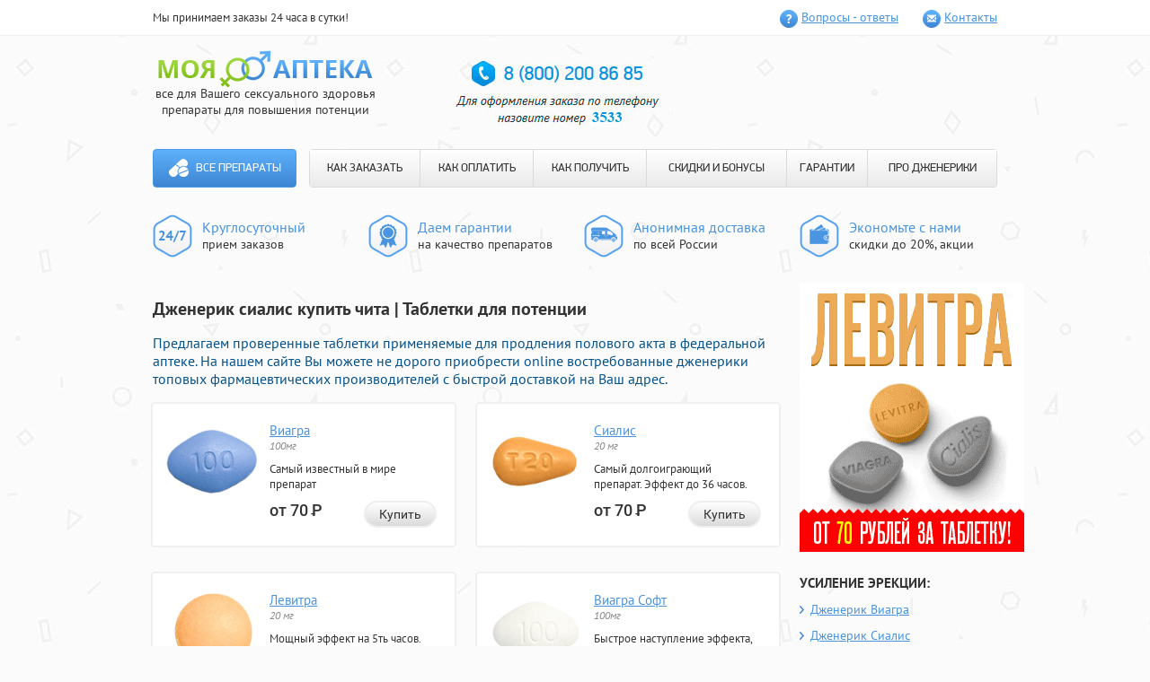

--- FILE ---
content_type: text/html; charset=utf-8
request_url: https://center-svai.ru/?di=dzhenerik_sialis_kupit_chita.php
body_size: 9444
content:
<!DOCTYPE html>
<html>
<head>
<meta http-equiv="Content-Type" content="text/html; charset=utf-8">
<title>Дженерик сиалис купить чита Моя онлайн аптека 24/7</title>
<meta name="Description" content="Дженерик сиалис купить чита - Для незабываемого секса признанные препараты предназначенные для новых ощущений в онлайн- аптеке города Санкт-Петербурга.. Срочно преобрести левитра.">
<meta name="Keywords" content="Дженерик сиалис купить чита, Срочно преобрести левитра, Сиалис снг">
<meta name="viewport" content="width=960">
<link rel="stylesheet" type="text/css" href="/lib/tools/pel/styles.css" media="all">
</head>
<body>
<header class="tuqirum">
  <div class="wouot">
    <div class="matew">
      <div class="rudoreq">Мы принимаем заказы 24 часа в сутки!</div>
      <ul class="mycug">
         <li class="cobiwop faferyk"><a class="gediw" href="/lib/tools/pel/pills-go.php?id=1">Вопросы - ответы</a></li>
         <li class="cobiwop hecepou"><a class="gediw" href="/lib/tools/pel/pills-go.php?id=2">Контакты</a></li>
        </ul>
       </div>
      </div>
      <div class="cenuno matew">
       <div class="tocenuc">
        <div class="uolez">
         <div class="kaber">
          <a class="witypoz" href="/lib/tools/pel/pills-go.php?id=home">
          <img class="zihame" src="/lib/tools/pel/images/logo.png" alt="Моя аптека" width="239" height="42">
          </a>
          <div class="kiwekug">все для Вашего сексуального здоровья <br> препараты для повышения потенции
          </div>
         </div>
        </div>
       </div>
       <div id="basketContainer">
               </div>
       <div class="soduf">
        	<img src="/lib/tools/pel/images/3533.jpg">
       </div>
      </div>
      <div class="jihor matew">
       <nav class="foqey">
        <a class="byturil" href="/lib/tools/pel/pills-go.php?id=home">Все препараты</a>        <ul class="jizexel">
         <li class="toxizow"><a class="yabyx" href="/lib/tools/pel/pills-go.php?id=3">КАК ЗАКАЗАТЬ</a></li>
         <li class="toxizow"><a class="yabyx" href="/lib/tools/pel/pills-go.php?id=4">КАК ОПЛАТИТЬ</a></li>
         <li class="toxizow"><a class="yabyx" href="/lib/tools/pel/pills-go.php?id=5">КАК ПОЛУЧИТЬ</a></li>
         <li class="toxizow"><a class="yabyx" href="/lib/tools/pel/pills-go.php?id=6">СКИДКИ И БОНУСЫ</a></li>
         <li class="toxizow"><a class="yabyx" href="/lib/tools/pel/pills-go.php?id=7">ГАРАНТИИ</a></li>
         <li class="toxizow"><a class="yabyx" href="/lib/tools/pel/pills-go.php?id=8">ПРО ДЖЕНЕРИКИ</a></li>
        </ul>
       </nav>
      </div>
      <div class="jilun matew">
       <ul class="fejyh">
        <li class="tygudyf delygyz">	<p class="nynaz">Круглосуточный</p><p>прием заказов</p></li>
        <li class="tygudyf peqahox">	<p class="nynaz">Даем гарантии</p><p>на качество препаратов</p></li>
        <li class="tygudyf pexow">	<p class="nynaz">Анонимная доставка</p><p>по всей России</p></li>
        <li class="tygudyf uyfab">	<p class="nynaz">Экономьте с нами</p><p>скидки до 20%, акции</p>
        </li>
       </ul>
      </div>
     </header>
     <div class="matew">
      <section class="gisikug ">
      <h1>Дженерик сиалис купить чита | Таблетки для потенции</h1>
      <h3><span style="color: rgb(3, 81, 139);">Предлагаем проверенные таблетки применяемые для продления полового акта в федеральной аптеке. На нашем сайте Вы можете не дорого приобрести  online востребованные дженерики топовых фармацевтических  производителей с быстрой доставкой на Ваш адрес. </span></h3>
       <div class="jijusum zazub">
  <div class="nesum">
  <div class="celyyel zazub">
   <div class="pasoz">
                <a href="/lib/tools/pel/pills-go.php?id=9"><img src="/lib/tools/pel/images/viagra-100mg-pill.png" alt="Виагра"></a>   </div>
   <a class="qexelyr" href="/lib/tools/pel/pills-go.php?id=9">Виагра</a>      <div class="mixodab">
    100мг   </div>
      <div class="liteyeg">
    Самый известный в мире препарат   </div>
         <div class="mupazay">
    от 70 <span class="dawurys">Р</span>
   </div>
      <div class="qobixom">
    <a class="babup pamiq" href="/lib/tools/pel/pills-go.php?id=9">Купить</a>   </div>
  </div>
 </div>
  <div class="nesum">
  <div class="celyyel zazub">
   <div class="pasoz">
                <a href="/lib/tools/pel/pills-go.php?id=10"><img src="/lib/tools/pel/images/cialis-20mg-pill.png" alt="Сиалис"></a>   </div>
   <a class="qexelyr" href="/lib/tools/pel/pills-go.php?id=10">Сиалис</a>      <div class="mixodab">
    20 мг   </div>
      <div class="liteyeg">
    Самый долгоиграющий препарат. Эффект до 36 часов.   </div>
         <div class="mupazay">
    от 70 <span class="dawurys">Р</span>
   </div>
      <div class="qobixom">
    <a class="babup pamiq" href="/lib/tools/pel/pills-go.php?id=10">Купить</a>   </div>
  </div>
 </div>
  <div class="nesum">
  <div class="celyyel zazub">
   <div class="pasoz">
                <a href="/lib/tools/pel/pills-go.php?id=11"><img src="/lib/tools/pel/images/levitra-20mg-pill.png" alt="Левитра"></a>   </div>
   <a class="qexelyr" href="/lib/tools/pel/pills-go.php?id=11">Левитра</a>      <div class="mixodab">
    20 мг   </div>
      <div class="liteyeg">
    Мощный эффект на 5ть часов.   </div>
         <div class="mupazay">
    от 70 <span class="dawurys">Р</span>
   </div>
      <div class="qobixom">
    <a class="babup pamiq" href="/lib/tools/pel/pills-go.php?id=11">Купить</a>   </div>
  </div>
 </div>
  <div class="nesum">
  <div class="celyyel zazub">
   <div class="pasoz">
                <a href="/lib/tools/pel/pills-go.php?id=12"><img src="/lib/tools/pel/images/viagra-soft-100mg-pill.png" alt="Виагра Софт"></a>   </div>
   <a class="qexelyr" href="/lib/tools/pel/pills-go.php?id=12">Виагра Софт</a>      <div class="mixodab">
    100мг   </div>
      <div class="liteyeg">
    Быстрое наступление эффекта, уже через 20 минут.   </div>
         <div class="mupazay">
    от 65 <span class="dawurys">Р</span>
   </div>
      <div class="qobixom">
    <a class="babup pamiq" href="/lib/tools/pel/pills-go.php?id=12">Купить</a>   </div>
  </div>
 </div>
  <div class="nesum">
  <div class="celyyel zazub">
   <div class="pasoz">
                <a href="/lib/tools/pel/pills-go.php?id=13"><img src="/lib/tools/pel/images/cialis-soft-20mg-pill.png" alt="Сиалис Софт"></a>   </div>
   <a class="qexelyr" href="/lib/tools/pel/pills-go.php?id=13">Сиалис Софт</a>      <div class="mixodab">
    20мг   </div>
      <div class="liteyeg">
    Быстрое наступление эффекта и совместимость с алкоголем.   </div>
         <div class="mupazay">
    от 65 <span class="dawurys">Р</span>
   </div>
      <div class="qobixom">
    <a class="babup pamiq" href="/lib/tools/pel/pills-go.php?id=13">Купить</a>   </div>
  </div>
 </div>
  <div class="nesum">
  <div class="celyyel zazub">
   <div class="pasoz">
                <a href="/lib/tools/pel/pills-go.php?id=14"><img src="/lib/tools/pel/images/dapoxetin-60mg-pill.png" alt="Дапоксетин"></a>   </div>
   <a class="qexelyr" href="/lib/tools/pel/pills-go.php?id=14">Дапоксетин</a>      <div class="mixodab">
    60мг   </div>
      <div class="liteyeg">
    Единственный в мире препарат для предотвращения преждевременной эякуляции.   </div>
         <div class="mupazay">
    от 90 <span class="dawurys">Р</span>
   </div>
      <div class="qobixom">
    <a class="babup pamiq" href="/lib/tools/pel/pills-go.php?id=14">Купить</a>   </div>
  </div>
 </div>
  <div class="nesum">
  <div class="celyyel zazub">
   <div class="pasoz">
                <a href="/lib/tools/pel/pills-go.php?id=15"><img src="/lib/tools/pel/images/super-p-force-pill.png" alt="Super P-force"></a>   </div>
   <a class="qexelyr" href="/lib/tools/pel/pills-go.php?id=15">Super P-force</a>      <div class="mixodab">
    100мг + 60мг   </div>
      <div class="liteyeg">
    Самые популярные препараты в одной таблетке — Виагра и Дапоксетин.   </div>
         <div class="mupazay">
    от 200 <span class="dawurys">Р</span>
   </div>
      <div class="qobixom">
    <a class="babup pamiq" href="/lib/tools/pel/pills-go.php?id=15">Купить</a>   </div>
  </div>
 </div>
  <div class="nesum">
  <div class="celyyel zazub">
   <div class="pasoz">
                <a href="/lib/tools/pel/pills-go.php?id=16"><img src="/lib/tools/pel/images/viagra-for-wonem-100mg-pill.png" alt="Женская Виагра"></a>   </div>
   <a class="qexelyr" href="/lib/tools/pel/pills-go.php?id=16">Женская Виагра</a>      <div class="mixodab">
    100мг   </div>
      <div class="liteyeg">
    Новые, яркие ощущения для девушек и женщин.   </div>
         <div class="mupazay">
    от 116 <span class="dawurys">Р</span>
   </div>
      <div class="qobixom">
    <a class="babup pamiq" href="/lib/tools/pel/pills-go.php?id=16">Купить</a>   </div>
  </div>
 </div>
  <div class="nesum">
  <div class="celyyel zazub">
   <div class="pasoz">
                <a href="/lib/tools/pel/pills-go.php?id=17"><img src="/lib/tools/pel/images/nabor-klassichesky-pill.png" alt="Набор Классический"></a>   </div>
   <a class="qexelyr" href="/lib/tools/pel/pills-go.php?id=17">Набор Классический</a>      <div class="mixodab">
    (2x100мг, 4x20мг)   </div>
      <div class="liteyeg">
    Попробуй и выбери наиболее понравившийся препарат.   </div>
         <div class="mupazay">
    от 117 <span class="dawurys">Р</span>
   </div>
      <div class="qobixom">
    <a class="babup pamiq" href="/lib/tools/pel/pills-go.php?id=17">Купить</a>   </div>
  </div>
 </div>
  <div class="nesum">
  <div class="celyyel zazub">
   <div class="pasoz">
                <a href="/lib/tools/pel/pills-go.php?id=18"><img src="/lib/tools/pel/images/nabor-soft-pill.png" alt="Софт набор"></a>   </div>
   <a class="qexelyr" href="/lib/tools/pel/pills-go.php?id=18">Софт набор</a>      <div class="mixodab">
    (3x100мг, 3x20мг)   </div>
      <div class="liteyeg">
    Выбери софт-препарат на свой вкус!   </div>
         <div class="mupazay">
    от 117 <span class="dawurys">Р</span>
   </div>
      <div class="qobixom">
    <a class="babup pamiq" href="/lib/tools/pel/pills-go.php?id=18">Купить</a>   </div>
  </div>
 </div>
  <div class="nesum">
  <div class="celyyel zazub">
   <div class="pasoz">
                <a href="/lib/tools/pel/pills-go.php?id=19"><img src="/lib/tools/pel/images/nabor-viagra-n-cialis-pill.png" alt="Набор &quot;Два в одном&quot;"></a>   </div>
   <a class="qexelyr" href="/lib/tools/pel/pills-go.php?id=19">Набор "Два в одном"</a>      <div class="mixodab">
    (10x100мг, 10x20мг)   </div>
      <div class="liteyeg">
    Два самых популярных препарата для усиления эрекции в одном наборе!   </div>
         <div class="mupazay">
    от 115 <span class="dawurys">Р</span>
   </div>
      <div class="qobixom">
    <a class="babup pamiq" href="/lib/tools/pel/pills-go.php?id=19">Купить</a>   </div>
  </div>
 </div>
  <div class="nesum">
  <div class="celyyel zazub">
   <div class="pasoz">
                <a href="/lib/tools/pel/pills-go.php?id=20"><img src="/lib/tools/pel/images/nabor-viagra-cialis-levitra-pill.png" alt="Набор &quot;Три в одном&quot;"></a>   </div>
   <a class="qexelyr" href="/lib/tools/pel/pills-go.php?id=20">Набор "Три в одном"</a>      <div class="mixodab">
    (10x100мг, 20x20мг)   </div>
      <div class="liteyeg">
    Большой набор из 3-х препаратов.   </div>
         <div class="mupazay">
    от 117 <span class="dawurys">Р</span>
   </div>
      <div class="qobixom">
    <a class="babup pamiq" href="/lib/tools/pel/pills-go.php?id=20">Купить</a>   </div>
  </div>
 </div>
  <div class="nesum">
  <div class="celyyel zazub">
   <div class="pasoz">
                <a href="/lib/tools/pel/pills-go.php?id=21"><img src="/lib/tools/pel/images/super-cialis-20-60mg-pill.png" alt="Супер Сиалис"></a>   </div>
   <a class="qexelyr" href="/lib/tools/pel/pills-go.php?id=21">Супер Сиалис</a>      <div class="mixodab">
    20мг + 60мг   </div>
      <div class="liteyeg">
    Усиление эрекции до 36 часов и продление полового акта в одной таблетке.   </div>
         <div class="mupazay">
    от 90 <span class="dawurys">Р</span>
   </div>
      <div class="qobixom">
    <a class="babup pamiq" href="/lib/tools/pel/pills-go.php?id=21">Купить</a>   </div>
  </div>
 </div>
  <div class="nesum">
  <div class="celyyel zazub">
   <div class="pasoz">
                <a href="/lib/tools/pel/pills-go.php?id=22"><img src="/lib/tools/pel/images/super_viagra_pill.png" alt="Супер Виагра"></a>   </div>
   <a class="qexelyr" href="/lib/tools/pel/pills-go.php?id=22">Супер Виагра</a>      <div class="mixodab">
    100 + 60 мг   </div>
      <div class="liteyeg">
    Виагра и Дапоксетин в одной таблетке. Усиление эрекции и продление полового акта!   </div>
         <div class="mupazay">
    от 90 <span class="dawurys">Р</span>
   </div>
      <div class="qobixom">
    <a class="babup pamiq" href="/lib/tools/pel/pills-go.php?id=22">Купить</a>   </div>
  </div>
 </div>
  <div class="nesum">
  <div class="celyyel zazub">
   <div class="pasoz">
                <a href="/lib/tools/pel/pills-go.php?id=23"><img src="/lib/tools/pel/images/super_levitra_pill.png" alt="Супер Левитра"></a>   </div>
   <a class="qexelyr" href="/lib/tools/pel/pills-go.php?id=23">Супер Левитра</a>      <div class="mixodab">
    20 + 60 мг   </div>
      <div class="liteyeg">
    В одной таблетке Левитра для усиления эрекции и Дапоксетин для продления полового акта!   </div>
         <div class="mupazay">
    от 95 <span class="dawurys">Р</span>
   </div>
      <div class="qobixom">
    <a class="babup pamiq" href="/lib/tools/pel/pills-go.php?id=23">Купить</a>   </div>
  </div>
 </div>
  <div class="nesum">
  <div class="celyyel zazub">
   <div class="pasoz">
                <a href="/lib/tools/pel/pills-go.php?id=24"><img src="/lib/tools/pel/images/avanafil_103x89-tabl.png" alt="Аванафил"></a>   </div>
   <a class="qexelyr" href="/lib/tools/pel/pills-go.php?id=24">Аванафил</a>      <div class="mixodab">
    100 мг   </div>
      <div class="liteyeg">
    Препарат для усиления эрекции нового поколения!   </div>
         <div class="mupazay">
    от 200 <span class="dawurys">Р</span>
   </div>
      <div class="qobixom">
    <a class="babup pamiq" href="/lib/tools/pel/pills-go.php?id=24">Купить</a>   </div>
  </div>
 </div>
  <div class="nesum">
  <div class="celyyel zazub">
   <div class="pasoz">
                <a href="/lib/tools/pel/pills-go.php?id=25"><img src="/lib/tools/pel/images/supernabor_103x89-tabl.png" alt="Супер набор"></a>   </div>
   <a class="qexelyr" href="/lib/tools/pel/pills-go.php?id=25">Супер набор</a>      <div class="mixodab">
    (2х160мг, 4х80мг)   </div>
      <div class="liteyeg">
    Попробуй все супер препараты для усиления эрекции и продления полового акта!   </div>
         <div class="mupazay">
    от 158 <span class="dawurys">Р</span>
   </div>
      <div class="qobixom">
    <a class="babup pamiq" href="/lib/tools/pel/pills-go.php?id=25">Купить</a>   </div>
  </div>
 </div>

  <div class="nesum">
  <div class="celyyel zazub">
   <div class="pasoz">
                <a href="/lib/tools/pel/pills-go.php?id=26"><img src="/lib/tools/pel/images/nabormz_103x89.png" alt="Набор для влюбленных"></a>   </div>
   <a class="qexelyr" href="/lib/tools/pel/pills-go.php?id=26">Набор для влюбленных</a>      <div class="mixodab">
    (10х100 мг)   </div>
      <div class="liteyeg">
    Набор для двоих, добавь страсти в постель!   </div>
         <div class="mupazay">
    от 120 <span class="dawurys">Р</span>
   </div>
      <div class="qobixom">
    <a class="babup pamiq" href="/lib/tools/pel/pills-go.php?id=26">Купить</a>   </div>
  </div>
 </div>

  <div class="nesum">
  <div class="celyyel zazub">
   <div class="pasoz">
                <a href="/lib/tools/pel/pills-go.php?id=27"><img src="/lib/tools/pel/images/naron_pack.png" alt="Крем Naron"></a>   </div>
   <a class="qexelyr" href="/lib/tools/pel/pills-go.php?id=27">Крем Naron</a>      <div class="mixodab">
    (100 мг)   </div>
      <div class="liteyeg">
    Крем для сужения влагалища</div>
         <div class="mupazay">
    от 1500 <span class="dawurys">Р</span>
   </div>
      <div class="qobixom">
    <a class="babup pamiq" href="/lib/tools/pel/pills-go.php?id=27">Купить</a>   </div>
  </div>
 </div>

  <div class="nesum">
  <div class="celyyel zazub">
   <div class="pasoz">
                <a class="gth" href="/lib/tools/pel/pills-go.php?id=28"><img src="/lib/tools/pel/images/cialis-5mg-pill.png" alt="Сиалис 5 мг"></a>   </div>
   <a class="qexelyr" href="/lib/tools/pel/pills-go.php?id=28">Сиалис 5 мг</a>      <div class="mixodab">
    5мг   </div>
      <div class="liteyeg">
    Терапевтическая дозировка Сиалиса для курсового приема</div>
         <div class="mupazay">
    от 60 <span class="dawurys">Р</span>
   </div>
      <div class="qobixom">
    <a class="babup pamiq" href="/lib/tools/pel/pills-go.php?id=28">Купить</a>   </div>
  </div>
 </div>


 </div>
<div class="fuges">
<h3><span style="color: rgb(3, 81, 139);">На пути к совершенству вместе с нами</span></h3>
<p>Предлагаем Вам сделать первый шаг для полноценной счастливой инитмной жизни. Вам помогут средства, придагаемые на нашем сайте:</p>
<ul>
<li><span>Дженерики известных брендов: </span><a href="/?di=srochno_preobresti_levitra.php">Срочно преобрести левитра</a>, Левитра и Сиалис, а также Попперсы помогут сделать интимную сторону Вашей жизни более насыщенной и яркой</li>
<li><span>Синтетические гормоны роста</span>: Динатроп, Ансомон и Гетропин добавят силы, энергии спортсменам и решат проблемы лишнего веса</li>
<li><span>БАДы и препараты: </span>Tribulus terrestris, Мориамин Форте, Guarana и Экдистерон повысят выносливость организма, вернут утраченную энергию, восстановят работу многих внутренних органов, омолодят кожу, и, <a href="/?di=zakazat_onlajn_zhenskaya_viagra_ivanovo.php">Заказать онлайн Женская Виагра Иваново</a>. </li><br>
</ul>
<h3><span style="color: rgb(3, 81, 139);">Несколько причино объясняющих Почему нужно покупать именно у нас?</span></h3>
<ul>
<li>* Мы являемся первым и единственным на территории России торговым представителем по продаже препаратов дженериков <a href="/?di=sialis_sng.php">Сиалис снг</a>, силденафила<span>,</span> <a href="/?di=sialis_soft_instrukciya_po_primeneniyu_cena_otzyvy.php">Сиалис софт инструкция по применению цена отзывы</a> и дистрибьютором других известных препаратов</li>
<li>* качество препаратов гарантируется официальным поставщиком препаратов и успешно подтверждается годами продаж</li>
<li>* для стестинельных и скромных клиентов, которым трудно произнести название Виагра или Сиалис в аптеке вслух, подойдет возможность анонимныого заказа любого препаратан на нашем сайте!</li>
<li>* быстрая и удобная доставка курьером по Москве и в Санкт-Петербурге, так же возможна доставка препаратов почтой России в другие регионы 1м классом</li><br>
</ul>
<h3><span style="color: rgb(3, 81, 139);">Покупать у нас  выгодно</span></h3>
<ul>
<li>! каждому новому покупателю <b>СКИДКА 10%</b> - постоянная дисконтная карта на последующие покупки </li>
<li>! <b>БЕСПЛАТНАЯ ДОСТАВКА</b> при заказе товара на сумму более 5 тысяч рублей</li>
<li>! оптовым покупателям СПЕЦИАЛЬНЫЕ цены на мелкооптовые партии препарата с возможностью выписки товарного чека</li>
<li>! так же у нас постоянно проводятся различные АКЦИИ позволяющие покупать дженерики Левитры, Сиалиса и Силденафила по очень выгодным ценам! </li>
</ul>
<ul>
</ul>
<p><span>Cотрудники нашей фирмы прилагают максимальные усилия, чтобы сделать приобретение препаратов удобным для покупателей</span></p>
<p>доставка препаратов осуществляется без выходных дней круглосуточно. 
  Для VIP клиентов: Сиалис и другие препараты для потенции, а так же <a href="/?di=zakazat_dapoksetin_v_kazani.php">Заказать дапоксетин в казани</a> доставляются круглосуточно<br>оплата принимаются через электронные платежные системы Яндекс Деньги, Web Money и с банковских карт Master Card или Visa для бесплатной консультации в любое время можно обратиться <span><span>» </span></span>по многоканальным телефонам:<span> </span></p>
<ul>
<li><span>8<span style="margin-right: 0.3em;"> </span> <span style="margin-left: -0.3em;">(800</span>)200-86-85<span style="margin-right: 0.3em;"> </span> <span style="margin-left: -0.3em;">(</span>по России звонок бесплатный), </span></li>
<li><span>+7<span style="margin-right: 0.3em;"> </span> <span style="margin-left: -0.3em;">(800</span>)200-86-85<span style="margin-right: 0.3em;"> </span> <span style="margin-left: -0.3em;">(</span>Санкт-Петербург) </span></li>
<li><span>+7<span style="margin-right: 0.3em;"> </span> <span style="margin-left: -0.3em;">(800</span>)200-86-85<span style="margin-right: 0.3em;"> </span> <span style="margin-left: -0.3em;">(</span>Москва)<br></span></li>
</ul>
<noindex><b>Обязательно назовите добавочный номер: 3533</b></noindex>
    <h2>Срочно преобрести левитра Дженерик сиалис купить чита</h2>
    <p><i><strong>Рекомендуем надежные препараты предназначенные для возбуждения мужчин и женщин в нашей аптеке Санкт-Петербурга. На этом сайте Вы можете не дорого приобрести  онлайн востребованные препараты знаменитых медицинских  производителей с доставкой самолётом в Ваш город. </strong></i></p>
    <center>
    <iframe height="344" width="425" src="http://www.youtube.com/embed/27qMjQfJW34"></iframe> 
    </center>
    <br/>
    <br/>
    <p>Но с изобретением Левитры все изменилось в лучшую сторону.SuG Female. Если Вам нужна долгая и стабильная эрекция, то этот препарат специально для Вас. Это является основным механизмом повышения сексуального влечения. Также препарат не купить онлайн Левитра Меленки на гормональный фон, не вызывает привыкания и не изменяет работу сердечно-сосудистой системы. Действие спрея наступает через 5 – 10 минут после его нанесения и длиться в течение часа. Спасибо огромное, не зря я нашла ваш магазин Купить таблеток 70 руб. Вимакс Капсулы натуральный состав От 35 руб Купить. Купить любой из дженериков для повышения потенции можно на нашем сайте. Нежелательные последствия возможны не часто (20% пациентов). Тадалафил Производитель: При сексуальной стимуляции мужчина с легкостью достигает эрекции в любое время в ближайшие 1,5 суток. Для этого необходимо наличие сексуального возбуждения. Крем уже успел завоевать популярность в странах Европы, Америки и Азии.Крем Naron содержит только 100% натуральные природные компоненты. Не может быть использовано для решения о применении конкретного лекарственного препарата. Игнорирование этого условия может повлечь за собой появление эректильной дисфункции.Vidalista CT Сиалис Софт 20 мг. Препарат может употребляться курсовым приемом и одноразовым. Последний отвечает за упругость тканей, выступая как основной белок человеческого организма. Виагра Сиалис Левитра Лекарства для лечения импотенции эректильной дисфукнции Левитра варденафил Левитра. Существуют варианты со вкусом для расжевывания - Cenforce Soft и Sildisoft Поэтому естественное желание выбрать наиболее эффективный и лучший препарат для лечения дженерик женская виагра в Уфе заставляет задавать подобные вопросы, какой же дженерик самый хороший и действенный? Дженерики В составе таблетки: Не следует совмещать Левитру с такими препаратами: Тадалафил Tadalafil инструкция Производитель: Прием дженерика Левитры обеспечивает стойкую и здоровую эрекцию в ответ на сексуальное возбуждение.SuVilitra 40 mg от Левитра 60 мг. </p>
    <br/>
    <center>
    <ul>
	<li><a href="/?di=gde_zakazat_levitra_znamenskoe.php">Где заказать Левитра Знаменское</a></li>
	<li><a href="/?di=skolko_brodit_braga_na_saf_levitra.php">Сколько бродит брага на саф левитра</a></li>
	<li><a href="/?di=dapoksetin_apteki_spb.php">Дапоксетин аптеки СПб</a></li>
    </ul>
    </center>    
</div>
      </section>
      <aside class="leliuat">
       <div class="mejyr">
	<img src="/lib/tools/pel/images/banner.gif">
       </div>
       <div class="mejyr">
        <h4 class="jeqybyz">
         УСИЛЕНИЕ ЭРЕКЦИИ:
        </h4>
        <ul class="jywic raxiros">
         <li class="yyzetil">
          <a class="pymyhos " href="/lib/tools/pel/pills-go.php?id=9">Дженерик Виагра</a>
         </li>
         <li class="yyzetil">
          <a class="pymyhos " href="/lib/tools/pel/pills-go.php?id=10">Дженерик Сиалис</a>
         </li>
        </ul>
       </div>
       <div class="mejyr">
        <h4 class="jeqybyz">
         ПРОДЛЕНИЕ:
        </h4>
        <ul class="jywic raxiros">
         <li class="yyzetil">
          <a class="pymyhos " href="/lib/tools/pel/pills-go.php?id=14">Дапоксетин</a>
         </li>
        </ul>
       </div>
       <div class="mejyr">
        <h4 class="jeqybyz">
         ПОПРОБОВАТЬ:
        </h4>
        <ul class="jywic">
         <li class="yyzetil">
          <a class="pymyhos " href="/lib/tools/pel/pills-go.php?id=17">Набор - пробник <br>
          «Классический»</a>
         </li>
        </ul>
       </div>
       <div class="majyfoc lyyulyq">
        <h4 class="gubauen">
         Анонимная доставка
        </h4>
        <p class="uatyjog">
         Курьером в городах <br>
         <span class="uysekab">Москва, Санкт-Петербург</span>
        </p>
        <p class="juhouiz">
         сегодня - завтра
        </p>
        <p class="uatyjog">
         Почтой России <span class="uysekab">в любой
         населеный пункт</span>
        </p>
        <p class="juhouiz">
         4 - 10 дней
        </p>
        <a class="cuyam" href="/lib/tools/pel/pills-go.php?id=5">подробнее о доставке</a>
        <hr class="bomupaq">
        <p class="uatyjog">
         Наличными, Webmoney, QIWI, Яндекс.Деньги, VISA/MasterCard        </p>
        <a class="cuyam" href="/lib/tools/pel/pills-go.php?id=4">подробнее об оплате</a>
       </div>
       <div class="mejyr">
        <h4 class="jeqybyz">
         СКИДКИ И БОНУСЫ
        </h4>
        <ul class="qalef">
                           <li class="tirer yuyif">
          <div class="folop">
           5 таблеток Виагры Софт бесплатно!
          </div>
          <p class="gicy">
           При заказе на сумму более <br>
           <strong>2190 рублей</strong>, Вы получаете <br>
           5 таблеток Виагры Софт в подарок!
          </p>
         </li>
                           <li class="tirer nabig">
          <div class="folop">
           Бесплатная доставка!
          </div>
          <p class="gicy">
           Бесплатная доставка для <br>
           заказов стоимостью <br>
           более <strong>4499 рублей</strong>.
          </p>
         </li>
         <li class="tirer sazil">
          <div class="folop">
           Скидки для постоянных
           клиентов!
          </div>
          <p class="gicy">
           Уже на следующий заказ Вы <br>
           получите свою первую скидку! <br>
           <strong>Накопительные скидки до 20%!</strong>
          </p>
         </li>
        </ul>
       </div>
       <div class="mejyr">
        <h4 class="jeqybyz">
         Интересные препараты
        </h4>
        <ul class="kadek">
                  <li class="sidyw">
          <div class="ryxyf zazub">
           <img class="tohiruk" src="/lib/tools/pel/images/cialis-20mg-pill.png" alt="Дженерик Сиалис"><a class="xugom" href="/lib/tools/pel/pills-go.php?id=10">Дженерик Сиалис</a><div class="wugon">
            20 мг           </div>
          </div>
          <div class="mipoj">
           <p>
            Самый долгоиграющий препарат. Эффект до 36 часов.           </p>
          </div>
         </li>
                  <li class="sidyw">
          <div class="ryxyf zazub">
           <img class="tohiruk" src="/lib/tools/pel/images/viagra-100mg-pill.png" alt="Дженерик Виагра"><a class="xugom" href="/lib/tools/pel/pills-go.php?id=9">Дженерик Виагра</a><div class="wugon">
            100мг           </div>
          </div>
          <div class="mipoj">
           <p>
            Самый известный в мире препарат           </p>
          </div>
         </li>
                  <li class="sidyw">
          <div class="ryxyf zazub">
           <img class="tohiruk" src="/lib/tools/pel/images/nabormz_103x89.png" alt="Набор для влюбленных"><a class="xugom" href="/lib/tools/pel/pills-go.php?id=26">Набор для влюбленных</a><div class="wugon">
            (10х100 мг)           </div>
          </div>
          <div class="mipoj">
           <p>
            Набор для двоих, добавь страсти в постель!           </p>
          </div>
         </li>


                 </ul>
        <a class="babup pehyx" href="/?di=/sealeks_otzyvy_cena_kupit.php">Все препараты</a>
       </div>
      </aside>
     </div>
     <footer class="muwem">
      <div class="matew">
       <center>
	    <img src="/lib/tools/pel/images/3533-1.jpg">
       </center>
      </div>
      <div class="matew">
       <div class="uaziu">
        <div class="yiwag">
         <p>
          «Моя Аптека» | Все права защищены<br>
          Интернет-магазин препаратов для повышения потенции “Моя аптека” 2010 — 2016</p>
        </div>
       </div>
      </div>
     </footer>
    <div id="overlay"></div>
   </body>
</html>

--- FILE ---
content_type: text/css
request_url: https://center-svai.ru/lib/tools/pel/styles.css
body_size: 4359
content:
article, aside, details, figcaption, figure, footer, header, hgroup, main, nav, section, summary { display: block; }
audio:not([controls]) { display: none; height: 0px; }
html { font-size: 100%; }
html, button, input, select, textarea { font-family: sans-serif; }
body { margin: 0px; }
a:active, a:hover { outline: 0px none; }
h3 { font-size: 16px; font-weight: 400; margin: 0px 0px 1em; }
h4 { font-size: 14px; font-weight: 400; margin: 0px 0px 1.33em; }
b, strong { font-weight: 700; }
hr { box-sizing: content-box; height: 0px; }
p, pre { margin: 0px 0px 1em; }
q::before, q::after { content: none; }
dl, menu, ol, ul { margin: 0px; }
menu, ol, ul { padding: 0px; list-style: outside none none; }
nav ul, nav ol { list-style: outside none none; }
img { border: 0px none; }
svg:not(:root) { overflow: hidden; }
button::-moz-focus-inner, input::-moz-focus-inner { padding: 0px; border: 0px none; }
.zazub::before, .matew::before, .zazub::after, .matew::after { display: table; content: " "; }
.zazub::after, .matew::after { clear: both; }
.zazub, .matew {  }
@font-face {
	font-family: "PF DinDisplay Pro";
	font-style: normal;
	font-weight: 700;
	src: url('/lib/tools/pel/images/pfdindisplaypro-bold.eot') format("embedded-opentype"), url('/lib/tools/pel/images/pfdindisplaypro-bold.woff') format("woff"), url('/lib/tools/pel/images/pfdindisplaypro-bold.ttf') format("truetype"), url('/lib/tools/pel/images/pfdindisplaypro-bold.svg') format("svg");
}
@font-face {
	font-family: "PF DinDisplay Pro";
	font-style: normal;
	font-weight: 500;
	src: url('/lib/tools/pel/images/pfdindisplaypro-med.eot') format("embedded-opentype"), url('/lib/tools/pel/images/pfdindisplaypro-med.woff') format("woff"), url('/lib/tools/pel/images/pfdindisplaypro-med.ttf') format("truetype"), url('/lib/tools/pel/images/pfdindisplaypro-med.svg') format("svg");
}
@font-face {
	font-family: "PF DinDisplay Pro";
	font-style: normal;
	font-weight: 400;
	src: url('/lib/tools/pel/images/pfdindisplaypro-reg.eot') format("embedded-opentype"), url('/lib/tools/pel/images/pfdindisplaypro-reg.woff') format("woff"), url('/lib/tools/pel/images/pfdindisplaypro-reg.ttf') format("truetype"), url('/lib/tools/pel/images/pfdindisplaypro-reg.svg') format("svg");
}
html { font-family: "PT Sans",sans-serif; min-width: 960px; color: rgb(51, 51, 51); background: rgb(251, 251, 251) url('/lib/tools/pel/images/bg.jpg') repeat scroll 0% 0%; }
a { color: rgb(71, 147, 223); }
a:hover { color: rgb(110, 170, 7); }
h4 { color: rgb(71, 147, 223); }
.i-text li::before, .blog__post li::before { position: absolute; top: 8px; left: 3px; display: inline-block; width: 21px; height: 8px; margin-right: 4px; content: ""; background: transparent url('/lib/tools/pel/images/icons.png') repeat scroll 0px -150px; }
.i-available::before { display: inline-block; width: 14px; height: 11px; margin-top: 2px; margin-right: 2px; content: ""; vertical-align: top; background: transparent url('/lib/tools/pel/images/icons.png') repeat scroll -50px -250px; }
.dawurys { position: relative; text-transform: uppercase; }
.dawurys::before { font-weight: 300; position: absolute; top: 0.3ex; left: -0.1ex; width: 0.9ex; content: "-"; }
.matew { width: 940px; margin: auto; padding: 0px 10px; }
.babup { display: inline-block; box-sizing: border-box; text-align: center; text-decoration: none; border: medium none; outline: medium none; }
.pehyx { font-size: 14px; line-height: 30px; padding: 0px 15px; text-align: center; color: rgb(51, 51, 51); border: 1px solid rgb(214, 214, 214); border-radius: 15px; background: transparent linear-gradient(to bottom, white 0%, rgb(219, 219, 219) 100%) repeat scroll 0% 0%; }
.pehyx::after { display: inline-block; width: 4px; height: 8px; margin-top: -2px; margin-left: 9px; content: ""; vertical-align: middle; background: transparent url('/lib/tools/pel/images/icons.png') repeat scroll -30px -250px; }
.pehyx:hover { color: rgb(51, 51, 51); background: transparent linear-gradient(to bottom, white 0%, rgb(233, 233, 233) 100%) repeat scroll 0% 0%; }
.pamiq { font-family: "Roboto",sans-serif; font-size: 14px; line-height: 26px; width: 81px; color: rgb(51, 51, 51); border: 2px solid rgb(238, 238, 238); border-radius: 15px; background: transparent linear-gradient(to bottom, white 0%, rgb(219, 219, 219) 100%) repeat scroll 0% 0%; }
.pamiq:hover { color: rgb(255, 255, 255); border: 2px solid rgb(143, 202, 42); background: transparent linear-gradient(to bottom, rgb(158, 215, 61) 0%, rgb(131, 192, 26) 100%) repeat scroll 0% 0%; }
.form__select-box::before { position: absolute; top: 1px; right: 1px; display: block; width: 35px; height: 29px; content: ""; pointer-events: none; background: transparent url('/lib/tools/pel/images/icons.png') repeat scroll -150px -250px; }
.fancy-radio__label::before { position: absolute; top: 10px; right: 10px; display: block; width: 13px; height: 13px; content: ""; background: transparent url('/lib/tools/pel/images/icons.png') repeat scroll -100px -250px; }
.tuqirum { margin-bottom: 20px; }
.tocenuc { float: left; }
.soduf { width: 280px; margin: 7px auto auto; }
.jihor { margin-top: 10px; }
.jilun { margin-top: 30px; }
.wouot { line-height: 39px; height: 39px; margin-bottom: 16px; border-bottom: 1px solid rgb(240, 240, 240); background: rgb(255, 255, 255) none repeat scroll 0% 0%; }
.rudoreq { font-size: 13px; float: left; }
.mycug { float: right; }
.cobiwop { font-size: 14px; float: left; margin-left: 27px; }
.cobiwop::before { display: inline-block; width: 20px; height: 20px; margin-right: 4px; content: ""; vertical-align: middle; background: transparent url('/lib/tools/pel/images/icons.png') repeat scroll 0% 0%; }
.faferyk::before { background-position: -100px 0px; }
.hecepou::before { background-position: -150px 0px; }
.gediw { color: rgb(71, 147, 223); }
.uolez { display: table; width: 250px; text-align: center; }
.kaber { display: table-cell; height: 75px; vertical-align: middle; }
.witypoz { display: inline-block; }
.kiwekug { font-size: 14px; margin-top: -7px; text-align: center; }
.tuqirum-cart__items::before { display: inline-block; width: 26px; height: 28px; margin-right: 4px; content: ""; vertical-align: middle; background: transparent url('/lib/tools/pel/images/icons.png') repeat scroll -50px 0px; }
.foqey { font-family: "PF DinDisplay Pro","PT Sans",sans-serif; font-size: 13px; text-transform: uppercase; }
.byturil { line-height: 41px; display: inline-block; float: left; width: 158px; text-align: center; text-decoration: none; color: rgb(255, 255, 255); border: 1px solid rgb(76, 153, 229); border-radius: 4px; background: transparent linear-gradient(to bottom, rgb(93, 176, 251) 0%, rgb(62, 134, 211) 100%) repeat scroll 0% 0%; }
.byturil::before { display: inline-block; width: 22px; height: 20px; margin-top: -2px; margin-right: 8px; content: ""; vertical-align: middle; background: transparent url('/lib/tools/pel/images/icons.png') repeat scroll -200px 0px; }
.byturil:hover { color: rgb(255, 255, 255); background: transparent linear-gradient(to bottom, rgb(143, 200, 252) 0%, rgb(62, 134, 211) 100%) repeat scroll 0% 0%; }
.jizexel { display: table; float: right; width: 764px; border: 1px solid rgb(219, 219, 219); border-radius: 4px; }
.toxizow { display: table-cell; text-align: center; white-space: nowrap; border-right: 1px solid rgb(219, 219, 219); }
.toxizow:last-child { border: medium none; }
.yabyx { line-height: 41px; display: inline-block; width: 100%; text-decoration: none; color: rgb(51, 51, 51); background: transparent linear-gradient(to bottom, white 0%, rgb(234, 234, 234) 100%) repeat scroll 0% 0%; }
.yabyx--active, .yabyx:hover { color: rgb(71, 147, 223); background: transparent linear-gradient(to bottom, rgb(237, 237, 237) 0%, rgb(251, 253, 254) 100%) repeat scroll 0% 0%; }
.fejyh { font-size: 14px; margin-left: -20px; text-align: center; }
.tygudyf { position: relative; float: left; width: 165px; margin-left: 20px; padding-top: 6px; padding-left: 55px; text-align: left; }
.tygudyf::before { position: absolute; top: 0px; left: 0px; display: inline-block; width: 44px; height: 48px; content: ""; background: transparent url('/lib/tools/pel/images/icons.png') repeat scroll 0% 0%; }
.delygyz::before { background-position: 0px -50px; }
.peqahox::before { background-position: -50px -50px; }
.pexow::before { background-position: -100px -50px; }
.uyfab::before { background-position: -150px -50px; }
.nynaz { font-size: 16px; line-height: 1; margin-bottom: 2px; color: rgb(71, 147, 223); }
.gisikug { font-size: 13px; float: left; width: 700px; margin-bottom: 30px; }
.jijusum { margin-left: -20px; }
.nesum { display: inline-block; width: 340px; margin-bottom: 27px; margin-left: 18px; vertical-align: top; background: rgb(255, 255, 255) none repeat scroll 0% 0%; }
.celyyel { position: relative; padding: 20px 20px 20px 130px; border: 2px solid rgb(240, 240, 240); border-radius: 4px; min-height: 90px; }
.pasoz { position: absolute; top: 20px; left: 10px; width: 110px; text-align: center; }
.pasoz img { max-width: 100%; }
.qexelyr { font-size: 15px; color: rgb(71, 147, 223); }
.qexelyr:hover { color: rgb(110, 170, 7); }
.mixodab { font-size: 12px; font-style: italic; color: rgb(134, 134, 134); }
.liteyeg { font-size: 13px; margin: 10px 0px; }
.mupazay { font-family: "Roboto",sans-serif; font-size: 18px; font-weight: 500; float: left; }
.qobixom { float: right; }
.properties__item::before { display: inline; content: "тАФ"; }
.leliuat { float: right; width: 220px; margin-bottom: 50px; }
.mejyr { margin-bottom: 20px; }
.majyfoc { margin-bottom: 20px; padding: 15px; border-top: 3px solid rgb(240, 240, 240); border-bottom: 3px solid rgb(240, 240, 240); background: rgb(255, 255, 255) none repeat scroll 0% 0%; }
.jeqybyz { font-size: 15px; font-weight: 700; display: inline-block; margin-top: 0px; margin-bottom: 11px; text-transform: uppercase; color: rgb(51, 51, 51); }
.jywic { font-size: 14px; }
.raxiros { padding-bottom: 10px; border-bottom: 1px solid rgb(240, 240, 240); }
.yyzetil { margin-bottom: 11px; }
.pymyhos { position: relative; display: inline-block; padding-left: 12px; color: rgb(71, 147, 223); }
.pymyhos::before { position: absolute; top: 5px; left: 0px; display: inline-block; width: 5px; height: 10px; content: ""; background: transparent url('/lib/tools/pel/images/icons.png') repeat scroll -10px -250px; }
.pymyhos--active, .pymyhos:hover { color: rgb(110, 170, 7); }
.pymyhos--active::before, .pymyhos:hover::before { background-position: 0px -250px; }
.categories-links__href::before { position: absolute; top: 5px; left: 0px; display: inline-block; width: 5px; height: 10px; content: ""; background: transparent url('/lib/tools/pel/images/icons.png') repeat scroll -30px -250px; }
.categories-links__href--active::before, .categories-links__href:hover::before { background-position: -10px -250px; }
.lyyulyq { font-size: 14px; }
.gubauen { font-weight: 700; margin: 0px 0px 10px; color: rgb(51, 51, 51); }
.uatyjog { margin-bottom: 8px; }
.uysekab { font-style: italic; }
.juhouiz { font-size: 12px; color: rgb(140, 140, 140); }
.bomupaq { height: 1px; margin: 12px 0px; border: medium none; background: rgb(225, 225, 225) none repeat scroll 0% 0%; }
.cuyam { font-size: 13px; color: rgb(71, 147, 223); }
.qalef { font-size: 13px; text-align: center; }
.tirer { margin-bottom: 7px; padding: 14px 14px 2px; border: 1px dashed rgb(71, 147, 223); border-radius: 8px; background: transparent url('/lib/tools/pel/images/sidebar-bonuses-bg.png') no-repeat scroll 0% 0%; }
.yuyif { background-position: 100px 0px; }
.nabig { background-position: 100px -200px; }
.sazil { background-position: 100px -380px; }
.folop { font-size: 17px; font-weight: 700; margin-bottom: 8px; color: rgb(71, 147, 223); }
.kadek { font-size: 14px; margin-bottom: 20px; padding: 0px 9px; border: 3px solid rgb(240, 240, 240); border-radius: 4px; background: rgb(255, 255, 255) none repeat scroll 0% 0%; }
.sidyw { padding-top: 12px; border-top: 1px dashed rgb(162, 162, 162); }
.sidyw:first-child { border: medium none; }
.ryxyf { min-height: 60px; }
.tohiruk { float: left; max-width: 70px; }
.xugom { display: block; margin-left: 80px; color: rgb(71, 147, 223); }
.wugon { font-size: 12px; margin-left: 80px; color: rgb(162, 162, 162); }
.muwem { padding: 20px 0px 30px; color: rgb(255, 255, 255); background: transparent linear-gradient(to bottom, rgb(47, 85, 128) 0%, rgb(29, 68, 109) 100%) repeat scroll 0% 0%; }
.footer__links { float: left; width: 700px; margin-left: -30px; }
.zicuj { float: right; width: 240px; }
.uaziu { margin-top: 30px; padding-top: 20px; color: rgb(86, 123, 165); border-top: 1px solid rgb(56, 101, 149); }
.footer__counters { float: right; }
.footer__social { float: right; margin-right: 20px; }
.muwem-links { float: left; width: 200px; padding-left: 30px; }
.muwem-links__item { font-size: 13px; position: relative; margin-top: 10px; padding-left: 10px; }
.muwem-links__item::before { position: absolute; top: 5px; left: 0px; display: inline-block; width: 5px; height: 8px; content: ""; background: transparent url('/lib/tools/pel/images/icons.png') repeat scroll -20px -250px; }
.muwem-links__href { line-height: 1; color: rgb(255, 255, 255); }
.muwem-links__href:hover { color: rgb(255, 255, 255); }
.muwem-social { line-height: 32px; }
.muwem-social__href { display: inline-block; width: 23px; height: 23px; margin: 0px 5px; vertical-align: middle; text-indent: -9999px; background: transparent url('/lib/tools/pel/images/icons.png') repeat scroll 0% 0%; }
.muwem-social__href--fb { background-position: 0px -200px; }
.muwem-social__href--twitter { background-position: -30px -200px; }
.muwem-social__href--rss { background-position: -60px -200px; }
.cowys { text-align: center; }
.uozisey { padding: 10px 3px 1px; border-radius: 5px; background: rgb(53, 94, 141) none repeat scroll 0% 0%; }
.siryn { font-family: "PF DinDisplay Pro","PT Sans",sans-serif; font-size: 22px; line-height: 28px; }
.siryn::before { display: inline-block; width: 26px; height: 28px; margin-top: -3px; margin-right: 4px; content: ""; vertical-align: middle; background: transparent url('/lib/tools/pel/images/icons.png') repeat scroll 0% 0%; }
.pirir { color: rgb(71, 147, 223); background-position: 0px 0px; }
.cajonyd::before { width: 14px; height: 20px; background-position: -250px 0px; }
.sygalac { font-size: 14px; font-style: italic; margin-top: 6px; }
.louobop { font-weight: 700; font-style: normal; }
.tokacuc { color: rgb(71, 147, 223); }
.mipoj { }
.yiwag { font-size: 13px; position: relative; float: left; padding-left: 17px; }
.yiwag::before { position: absolute; top: 0px; left: 0px; display: inline-block; content: "c"; }

#overlay { background: rgb(0, 0, 0) none repeat scroll 0% 0%; opacity: 0.5; width: 100%; height: 100%; position: absolute; top: 0px; left: 0px; display: none; }
/* ::::: http://fonts.googleapis.com/css?family=PT+Sans:400,700,400italic&subset=latin,cyrillic ::::: */

@font-face {
	font-family: "PT Sans";
	font-style: normal;
	font-weight: 400;
	src: local("PT Sans"), local("PTSans-Regular"), url('/lib/tools/pel/images/ftlr1ww5qq9ui3f-pb4hxq.woff2') format("woff2"), url('/lib/tools/pel/images/yrzxiavgeqqdopyg8qsg8q.woff') format("woff");
}
@font-face {
	font-family: "PT Sans";
	font-style: normal;
	font-weight: 700;
	src: local("PT Sans Bold"), local("PTSans-Bold"), url('/lib/tools/pel/images/g46x4vh_khowaaa-hpngpvk_varhqviz0nv9q090hn8.woff2') format("woff2"), url('/lib/tools/pel/images/g46x4vh_khowaaa-hpngphsxeywm7fgeyasgu71clg0.woff') format("woff");
}
@font-face {
	font-family: "PT Sans";
	font-style: italic;
	font-weight: 400;
	src: local("PT Sans Italic"), local("PTSans-Italic"), url('/lib/tools/pel/images/7dsh6bcuqdlzs2qaasieultxra8tvwticgirnjhmvjw.woff2') format("woff2"), url('/lib/tools/pel/images/7dsh6bcuqdlzs2qaasieuj8e0i7kzn-epnyo3hzu7kw.woff') format("woff");
}
/* ::::: http://fonts.googleapis.com/css?family=Roboto:400,500,700&subset=latin,cyrillic ::::: */

@font-face {
	font-family: "Roboto";
	font-style: normal;
	font-weight: 400;
	src: local("Roboto"), local("Roboto-Regular"), url('/lib/tools/pel/images/ic_dw3hjuhh__1luo8irga.woff2') format("woff2"), url('/lib/tools/pel/images/y5yuujgdltmyv2_3fmb4fa.woff') format("woff");
}
@font-face {
	font-family: "Roboto";
	font-style: normal;
	font-weight: 500;
	src: local("Roboto Medium"), local("Roboto-Medium"), url('/lib/tools/pel/images/ohi30kwqwvpcwqahzhccsftxra8tvwticgirnjhmvjw.woff2') format("woff2"), url('/lib/tools/pel/images/ohi30kwqwvpcwqahzhccsd8e0i7kzn-epnyo3hzu7kw.woff') format("woff");
}
@font-face {
	font-family: "Roboto";
	font-style: normal;
	font-weight: 700;
	src: local("Roboto Bold"), local("Roboto-Bold"), url('/lib/tools/pel/images/isz-wbcxnkabnjo6_twhtltxra8tvwticgirnjhmvjw.woff2') format("woff2"), url('/lib/tools/pel/images/isz-wbcxnkabnjo6_twhtj8e0i7kzn-epnyo3hzu7kw.woff') format("woff");
}
